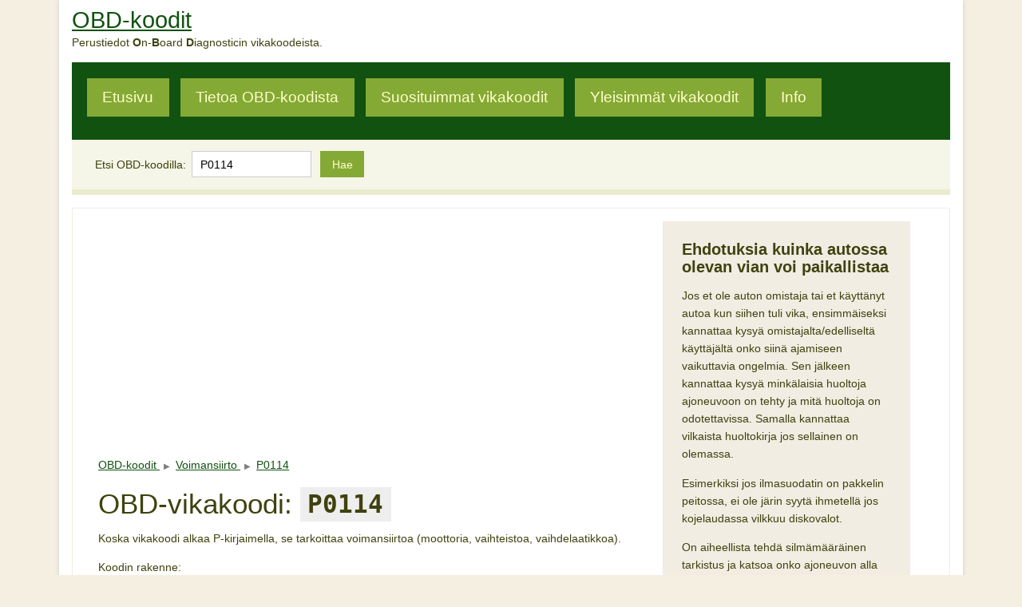

--- FILE ---
content_type: text/html; charset=UTF-8
request_url: https://obdkoodit.fi/p0114
body_size: 3968
content:
<!doctype html><html lang="fi" itemscope itemtype="https://schema.org/Website"> <head> <meta charset="utf-8"> <link href="https://obdkoodit.fi/css/rakenne-pakattu.css" rel="stylesheet"> <link href="https://obdkoodit.fi/favicon.png" rel="icon" type="image/png"> <link rel="icon" type="image/png" sizes="512x512" href="https://obdkoodit.fi/512x512.png"> <link rel="apple-touch-icon" type="image/png" sizes="512x512" href="https://obdkoodit.fi/512x512.png"> <link rel="icon" type="image/png" sizes="256x256" href="https://obdkoodit.fi/256x256.png"> <link rel="apple-touch-icon" type="image/png" sizes="256x256" href="https://obdkoodit.fi/256x256.png"> <link rel="icon" type="image/png" sizes="192x192" href="https://obdkoodit.fi/192x192.png"> <link rel="apple-touch-icon" type="image/png" sizes="192x192" href="https://obdkoodit.fi/192x192.png"> <link rel="manifest" href="https://obdkoodit.fi/manifest.json"> <link href="https://obdkoodit.fi/" rel="home" title="Etusivu"> <meta name="robots" content="index,follow"> <meta name="author" content="OBD-koodit"> <meta name="copyright" content="&copy; OBD-koodit 2026"> <meta name="dc.format" content="text/html"> <meta name="dc.coverage" content="world"> <meta name="dc.type" content="text.homepage.organizational"> <meta name="dc.creator" content="OBD-koodit"> <meta name="dc.publisher" content="OBD-koodit"> <meta name="apple-mobile-web-app-title" content="OBD-koodit"> <meta name="apple-mobile-web-app-capable" content="yes"> <meta name="apple-mobile-web-app-status-bar-style" content="black-translucent"> <meta name="handheldfriendly" content="true"> <meta name="apple-mobile-web-app-title" content="OBD-koodit"> <meta name="mobile-web-app-capable" content="yes"> <meta name="viewport" content="width=device-width"> <meta name="theme-color" content="#F5EFE1"> <meta name="color-scheme" content="light only"> <meta name="format-detection" content="telephone=no"> <meta name="application-name" content="OBD-koodit"> <meta name="msapplication-navbutton-color" content="#F5EFE1"> <meta name="msapplication-starturl" content="https://obdkoodit.fi/"> <meta property="og:site_name" content="OBD-koodit"> <meta property="og:type" content="website"> <meta property="og:locale" content="fi_FI" <meta itemprop="author" content="OBD-koodit"> <meta name="twitter:card" content="summary"> <title>OBD-koodi P0114</title> <meta itemprop="keywords" content="P0114"> <meta property="og:type" content="article"> <meta property="og:url" content="https://obdkoodit.fi/p0114"> <meta property="og:title" content="OBD-vikakoodi P0114"> <meta name="canonical" content="https://obdkoodit.fi/p0114"> <meta name="description" content="Mitä vikakoodi P0114 tarkoittaa? Tällä sivulla kerrotaan sen perustiedot."> <script async src="https://fundingchoicesmessages.google.com/i/pub-7331471719362540?ers=1" nonce="I4VyENpaD90C1OETwdlPlQ"></script><script nonce="I4VyENpaD90C1OETwdlPlQ">(function() {function signalGooglefcPresent() {if (!window.frames['googlefcPresent']) {if (document.body) {const iframe = document.createElement('iframe'); iframe.style = 'width: 0; height: 0; border: none; z-index: -1000; left: -1000px; top: -1000px;'; iframe.style.display = 'none'; iframe.name = 'googlefcPresent'; document.body.appendChild(iframe)} else {setTimeout(signalGooglefcPresent, 0)}}}signalGooglefcPresent()})();</script> </head> <body> <div id="rakenne"> <nav> <ul class="hyppyri"> <li><a href="#sisalto">Siirry sisältöön</a></li> <li><a href="#alaosa">Siirry alaosaan</a></li> </ul> </nav> <header id="ylaosa"> <h1><a href="https://obdkoodit.fi/" rel="home">OBD-koodit</a></h1> <p>Perustiedot <strong>O</strong>n-<strong>B</strong>oard <strong>D</strong>iagnosticin vikakoodeista.</p> <nav> <ul> <li><a href="https://obdkoodit.fi/" rel="home">Etusivu</a></li> <li><a href="https://obdkoodit.fi/tietoa" rel="chapter">Tietoa OBD-koodista</a></li> <li><a href="https://obdkoodit.fi/suosituimmat" rel="chapter">Suosituimmat vikakoodit</a></li> <li><a href="https://obdkoodit.fi/yleisimmat" rel="chapter">Yleisimmät vikakoodit</a></li> <li><a href="https://obdkoodit.fi/info" rel="chapter">Info</a></li> </ul> </nav> <form action="https://obdkoodit.fi/etsi" method="post"> <ul> <li><label for="koodi">Etsi OBD-koodilla:</label><input type="search" id="koodi" name="koodi" value="P0114" size="5" minlength="5" maxlength="5" placeholder="&times;&times;&times;&times;&times;" required pattern=".{5}" inputmode="search"></li> <li><button type="submit">Hae</button></li> </ul> </form> </header> <hr> <div id="keskiosa"> <main id="sisalto"> <p><script async src="https://pagead2.googlesyndication.com/pagead/js/adsbygoogle.js?client=ca-pub-7331471719362540" crossorigin="anonymous"></script><!-- OBDkooditSisAlku --><ins class="adsbygoogle" style="display:block" data-ad-client="ca-pub-7331471719362540" data-ad-slot="5570901317" data-ad-format="auto"></ins><script> (adsbygoogle = window.adsbygoogle || []).push({});</script></p> <article> <ol itemscope itemtype="https://schema.org/BreadcrumbList" class="leivanmurut"> <li itemprop="itemListElement" itemscope itemtype="https://schema.org/ListItem"> <a itemscope itemtype="https://schema.org/ListItem" itemprop="item" href="https://obdkoodit.fi/" rel="home"> <span itemprop="name">OBD-koodit</span> </a> <meta itemprop="position" content="1"> </li> <li itemprop="itemListElement" itemscope itemtype="https://schema.org/ListItem"> <a itemscope itemtype="https://schema.org/ListItem" itemprop="item" href="https://obdkoodit.fi/voimansiirto" rel="chapter"> <span itemprop="name">Voimansiirto</span> </a> <meta itemprop="position" content="2"> </li> <li itemprop="itemListElement" itemscope itemtype="https://schema.org/ListItem"> <a itemscope itemtype="https://schema.org/ListItem" itemprop="item" href="https://obdkoodit.fi/p0114" rel="bookmark"> <span itemprop="name">P0114</span> </a> <meta itemprop="position" content="3"> </li> </ol> <h2 itemprop="name">OBD-vikakoodi: <code>P0114</code></h2> <p itemprop="description">Koska vikakoodi alkaa P-kirjaimella, se tarkoittaa voimansiirtoa (moottoria, vaihteistoa, vaihdelaatikkoa).</p> <p>Koodin rakenne:</p> <ul> <li>Järjestelmä: P = Powertrain (Voimansiirto)</li> <li>Tyyppi: 0 = Yleisluontoinen</li> <li>Alijärjestelmä: 1 = Polttoaine ja ilmanotto</li> <li>Vikakoodi: 14 = Tarkka kuvaus (Imuilman lämpötilapiiri: keskeytyi)</li> </ul> <p><strong>Koodin selitys suomeksi:</strong> <q>Imuilman lämpötilapiiri: keskeytyi</q></p> <p><strong>Koodin selitys englanniksi:</strong> <q lang="en">Intake Air Temperature Circuit Intermittent</q></p> <p id="bingo"><a href="https://obdkoodit.fi/bingo/XTk1MzA3ODg2NzEsIjQxMTBwIls=" rel="nofollow">Bingo! Minulla on ollut tämä vikakoodi.</a> Tämä vikakoodi on saanut yhteensä 1099 Bingo!-huutoa.</p> </article> <h3 id="kommentit">Kommentit</h3> <p>Tämä sivu ei ole vielä saanut kommentteja.</p> <form action="https://obdkoodit.fi/p0114#kommentoi" method="post" id="kommentoi"> <fieldset> <legend>Kirjoita uusi kommentti</legend> <p>Jos esimerkiksi haluat kertoa tarkemmin mikä oli vikakoodin P0114 aiheuttaja.</p> <ul> <li><label for="tue7-5836a904-c-804ac043290e0077df0">Nimi:</label><input type="text" size="20" minlength="1" maxlength="30" required placeholder="Nimi / nimimerkki" id="tue7-5836a904-c-804ac043290e0077df0" name="tuefcf8226057d565792ca658179a0c-94c" inputmode="text" autocomplete="nickname"></li> <li><label for="tuee0d-3d42f98d-d4ce-d373da42-5a570">Viesti:</label><textarea cols="35" rows="5" required placeholder="Viesti" minlength="5" maxlength="1000" id="tuee0d-3d42f98d-d4ce-d373da42-5a570" name="tue-9a158e68864-a9692-0de44ef500-4a"></textarea></li> <li><label for="tue960478a73--299f3fe3-d9739f46df6e">Kirjoita <code>5lohko</code> ilman numeroita:</label><input type="text" size="20" minlength="5" maxlength="5" required placeholder="Turvakoodi" id="tue960478a73--299f3fe3-d9739f46df6e" name="tueae053-d3c520-543aec43--6ae863a-a" inputmode="text" autocomplete="one-time-code"></li> <li><button type="submit" name="tuea0df2-d0c5025-79d909d9dac184f-12">Lähetä</button></li> </ul> </fieldset> </form> </main> <aside> <article> <dl> <dt>Ehdotuksia kuinka autossa olevan vian voi paikallistaa</dt> <dd>Jos et ole auton omistaja tai et käyttänyt autoa kun siihen tuli vika, ensimmäiseksi kannattaa kysyä omistajalta/edelliseltä käyttäjältä onko siinä ajamiseen vaikuttavia ongelmia. Sen jälkeen kannattaa kysyä minkälaisia huoltoja ajoneuvoon on tehty ja mitä huoltoja on odotettavissa. Samalla kannattaa vilkaista huoltokirja jos sellainen on olemassa.</dd> <dd>Esimerkiksi jos ilmasuodatin on pakkelin peitossa, ei ole järin syytä ihmetellä jos kojelaudassa vilkkuu diskovalot.</dd> <dd><p>On aiheellista tehdä silmämääräinen tarkistus ja katsoa onko ajoneuvon alla lätäkkö jotakin nestettä, tai onko jokin nestetankki täytön tarpeessa. Akun kunto on hyvä selvittää. Monet OBD-II:n järjestelmät tarvitsevat vakaan jännitteen kyetäkseen tuottamaan luotettavaa dataa.</dd> </dl> <dl> <dt>Artikkeleita</dt> <dd><a href="https://obdkoodit.fi/helppoa-autonosien-ostamista">Motointegrator.fi – helppoa auton&shy;osien ostamista Suomessa</a></dd> <dd><a href="https://obdkoodit.fi/miten-toimia-jos-joutuu-onnettomuuteen" rel="bookmark">Miten toimia, jos joutuu liikenne&shy;onnettomuuteen?</a></dd> <dd><a href="https://obdkoodit.fi/kuljettajan-tulisi-pitaa-mukana-autossa" rel="bookmark">Mitä aloittelevan kuljettajan tulisi pitää mukana autossa</a></dd> <dd><a href="https://obdkoodit.fi/moottorin-ongelmat" rel="bookmark">Moottorin ongelmien ymmärtäminen</a></dd> <dd><a href="https://obdkoodit.fi/moottorioljyn-kausivaihto" rel="bookmark">Moottori&shy;öljyn kausi&shy;vaihto: mitä Škoda suosittelee?</a></dd> </dl> <dl> <dt>Uusia kommentteja</dt> <dd><ul> <li> <strong>Vesku</strong> kirjoitti vikakoodista: <a href="https://obdkoodit.fi/p0141" rel="chapter prefetch"><code>P0141</code></a> </li> <li> <strong>Vesku</strong> kirjoitti vikakoodista: <a href="https://obdkoodit.fi/p0036" rel="chapter prefetch"><code>P0036</code></a> </li> <li> <strong>tappi</strong> kirjoitti vikakoodista: <a href="https://obdkoodit.fi/po461" rel="chapter prefetch"><code>PO461</code></a> </li> <li> <strong>Chattailija</strong> kirjoitti vikakoodista: <a href="https://obdkoodit.fi/p2227" rel="chapter prefetch"><code>P2227</code></a> </li> <li> <strong>JJ</strong> kirjoitti vikakoodista: <a href="https://obdkoodit.fi/p2227" rel="chapter prefetch"><code>P2227</code></a> </li></ul></dd> </dl> <dl> <dt>Renkaat vaihtoon?</dt> <dd><a href="https://on.renkaatvaihtoon.fi/t/t?a=574463820&as=1461352306&t=2&tk=1" rel="nofollow">Renkaatvaihtoon.fi</a></dd> </dl><dl><dt>Yhteistyössä</dt><dd><a href="https://bensanhinta.com/" rel="external dns-prefetch">BensanHinta.com</a></dd> <dd><a href="https://autopurkaamo.info/" rel="external dns-prefetch">Autopurkaamo.info</a></dd> <dd><a href="https://autojerry.fi/tt/?tt=22359_12_282393_yhteisty%C3%B6ss%C3%A4&r=" rel="nofollow sponsored">AutoJerry.fi</a></dd></dl> </article> </aside> <br class="tyhjennys"> </div> <hr> <footer id="alaosa"> <p><strong>OBD-koodit ei vastaa tietojen paikkansapitävyydestä eikä siitä jos sivustolla esitettyjen tietojen pohjalta tehdään jonkinlaista remonttia tai varaosien hankintoja.</strong> Vikakoodit esitellään tällä sivustolla ohjenuorana, jotta autoilija voi saada edes jonkinlaisen käsityksen siitä mitä vikakoodi tarkoittaa ja mistä se voi aiheutua. Jos haluat auttaa tietojen täydentämisessä, voit kirjoittaa palautetta suoraan sähköpostiosoitteeseen <a href="mailt&#111;:pete&#064;&#111;bdk&#111;&#111;dit.fi" rel="nofollow">pete@o&#98;dkoodit&#46;fi</a>.</p> </footer> <nav> <ul class="hyppyri"> <li><a href="#sisalto">Siirry sisältöön</a></li> <li><a href="#ylaosa">Siirry yläosaan</a></li> </ul> </nav> </div> </body></html>

--- FILE ---
content_type: text/html; charset=utf-8
request_url: https://www.google.com/recaptcha/api2/aframe
body_size: 267
content:
<!DOCTYPE HTML><html><head><meta http-equiv="content-type" content="text/html; charset=UTF-8"></head><body><script nonce="8ttMPVMLA4Ugc_Lp_uqGXg">/** Anti-fraud and anti-abuse applications only. See google.com/recaptcha */ try{var clients={'sodar':'https://pagead2.googlesyndication.com/pagead/sodar?'};window.addEventListener("message",function(a){try{if(a.source===window.parent){var b=JSON.parse(a.data);var c=clients[b['id']];if(c){var d=document.createElement('img');d.src=c+b['params']+'&rc='+(localStorage.getItem("rc::a")?sessionStorage.getItem("rc::b"):"");window.document.body.appendChild(d);sessionStorage.setItem("rc::e",parseInt(sessionStorage.getItem("rc::e")||0)+1);localStorage.setItem("rc::h",'1768870361286');}}}catch(b){}});window.parent.postMessage("_grecaptcha_ready", "*");}catch(b){}</script></body></html>

--- FILE ---
content_type: text/css;charset=UTF-8
request_url: https://obdkoodit.fi/css/rakenne-pakattu.css
body_size: 1344
content:
*{margin:0;padding:0}body{font:1em sans-serif;background:#F5EFE1;color:#3F420E;text-align:center}a{text-decoration:underline;color:#115211}a:hover,a:focus,a:active{text-decoration:underline;outline:none;color:#333}html,body{height:100%;width:100%}#rakenne{text-align:left;margin:0 auto;width:1100px;background:#fff;box-shadow:0 0 5px #ccc;padding:0.5em 1em}header h1{padding:0}nav ul{list-style:none;padding:1em;font-size:1.2em;background:#115211}nav li,header form li,header a{display:inline-block}nav a,nav a:focus,nav a:active,nav a:hover{text-decoration:none}nav a,button{padding:0.5em 1em;margin-right:0.5em;color:#ffc;border:0;background:#85A935}header nav a{margin:0 0.5em 0.5em 0}main nav ul{background:#E9D9EB;margin-bottom:1em;font-size:1em;line-height:300%}main nav a{background:#AB70B4}main nav a:hover,main nav a:focus,main nav a:active{background:#9654A0}header button{padding-top:0.6em;padding-bottom:0.6em}nav a:focus,nav a:active,nav a:hover,.avattu a,button:hover,button:focus,button:active{color:#fff;background:#CA9549}.hyppyri{margin-bottom:1em;padding:1em}.hyppyri li{line-height:260%}header form{padding:1em 2em;background:#F5F6E8;border-bottom:0.5em solid #EAECCE}header label{padding:0.2em 0.5em 0 0}header form li{margin-right:0.5em}header input{border:1px solid #ccc;background:#fff;padding:0.5em 0.7em}header li button{border:0;margin:0}#keskiosa{padding:1em 2em;margin:1em 0;border:1px solid #F1EDE3}ol.leivanmurut{list-style:none;padding:0 0 1em 0}main,aside{display:inline-block;vertical-align:top}aside{width:30%}aside article{padding:1.5em 1.5em 0.5em 1.5em;background:#F1EDE3;margin-bottom:1em;border-bottom:0.5em solid #E1D9C5}aside article:last-of-type{margin-bottom:0}aside h3,aside h4,aside h5,aside h6{font-size:1em;font-weight:bold}aside dt{padding-bottom:0}aside dd{padding-top:1em}aside code{background:#fff}main{min-height:25em;width:67%;margin-right:1%}footer{background:#EDC0A4;padding:1em 1em 0 1em;margin-bottom:1em;border-bottom:0.5em solid #E9AB89}h1,h2,h3,h4,h5,h6,legend{padding:0 0 0.3em 0;margin:0;font:1.8em Arial,Helvetica,sans-serif;line-height:120%}h2{font-size:2.2em}p,ul,ol,dl,form,table{font:0.9em Arial,Helvetica,sans-serif;line-height:155%;padding:0 0 1em 0;margin:0}p,ol{max-width:800px}article ul{padding-left:1em}article ol{padding-left:3em}dt{font-weight:bold;font-size:1.4em;padding-bottom:0.5em}#bingo a,#bingo span{text-decoration:none;color:#fff;background:#F8424F;border:1px solid #9C2327;border-bottom-width:2px;padding:0.2em 0.4em;font-weight:bold}#bingo a:hover,#bingo a:focus,#bingo a:active{background:#FC6C76}#bingo span{background:#ffc;border-color:#fcc;color:#333}fieldset{border:1px solid #ccc}#kommentoi fieldset{padding:2em}select,textarea,input{padding:0.5em;min-width:150px}q:after,q:before,blockquote p:first-of-type:before,blockquote p:last-of-type:after{content:'"'}select,label,button,input[type=button],input[type=submit],input[type=checkbox],input[type=radio]{cursor:pointer}form ul,form p,dd ul,form p,dd p{list-style:none;padding:0;font-size:1em}.tyhjennys,form li{display:block;clear:both}#kommentoi li{padding-bottom:1.1em}#kommentoi li:last-of-type{padding-bottom:0}#kommentoi label{float:left;width:200px;padding-top:0.5em;padding-right:5px}#kommentoi button,#kommentoi li span{margin-left:205px}.ilmoitus{padding:0.5em;background:#fcc;margin-bottom:1em}input,label,select,textarea,button{font:1em Arial,Helvetica,sans-serif}legend{font-size:1em;font-weight:bold}button{padding:0.4em 1em}textarea{max-height:500px;width:65%;max-width:500px}code{font-size:1.1em;font-weight:bold;padding:0.1em 0.3em;background:#eee}label code{background:#EBB133}li.rasti label,li.rasti input{display:inline}li.rasti label{float:none;width:auto;padding:0 0 0 0.5em}li.rasti input{min-width:auto;width:auto;margin:0 0 0 25%;background:none}form li span{color:#20A050;font-weight:bold;display:block}form p{padding:0 0 2em 0}a img,img{border:0}abbr{border:0;cursor:pointer}hr,caption{display:none}table{width:100%;border-collapse:collapse;margin-bottom:1em}th,td{padding:0.5em}tbody th{background:#fcc}tbody td{border-bottom:1px solid #fcc}.leivanmurut{list-style:none}.leivanmurut li{display:inline-block}.leivanmurut li:after{font-size:0.7em;color:#808080;content:" \25b6";padding-left:0.5em;padding-right:0.3em}.leivanmurut li:last-of-type:after{content:'';padding:0}#kommenttiluettelo{padding-left:1.2em;padding-bottom:0}#kommenttiluettelo li{padding-bottom:1em}@media(min-width:1100px){.hyppyri{display:none}}@media(max-width:1100px){#rakenne{margin:0;max-width:100%;width:auto;border-left:0;border-right:0}}@media(max-width:960px){main,aside{display:block;width:auto}}

--- FILE ---
content_type: application/javascript; charset=utf-8
request_url: https://fundingchoicesmessages.google.com/f/AGSKWxXylx9e1zYrmVVPRaptDVC02_s3u4ulfHHhPuoFOpnSNpmlwA5kqhAA8HaRJna7JW6FE1N672_6DAKxsTORs57gd3uAE83TMjWPLVMvQ__ElMMMdvKWjTbMM3D6ejgxm_GU8swgdA==?fccs=W251bGwsbnVsbCxudWxsLG51bGwsbnVsbCxudWxsLFsxNzY4ODcwMzYxLDQwODAwMDAwMF0sbnVsbCxudWxsLG51bGwsW251bGwsWzcsOSw2XSxudWxsLDIsbnVsbCwiZW4iLG51bGwsbnVsbCxudWxsLG51bGwsbnVsbCwxXSwiaHR0cHM6Ly9vYmRrb29kaXQuZmkvcDAxMTQiLG51bGwsW1s4LCJNOWxrelVhWkRzZyJdLFs5LCJlbi1VUyJdLFsxOSwiMiJdLFsxNywiWzBdIl0sWzI0LCIiXSxbMjksImZhbHNlIl1dXQ
body_size: 208
content:
if (typeof __googlefc.fcKernelManager.run === 'function') {"use strict";this.default_ContributorServingResponseClientJs=this.default_ContributorServingResponseClientJs||{};(function(_){var window=this;
try{
var np=function(a){this.A=_.t(a)};_.u(np,_.J);var op=function(a){this.A=_.t(a)};_.u(op,_.J);op.prototype.getWhitelistStatus=function(){return _.F(this,2)};var pp=function(a){this.A=_.t(a)};_.u(pp,_.J);var qp=_.Zc(pp),rp=function(a,b,c){this.B=a;this.j=_.A(b,np,1);this.l=_.A(b,_.Nk,3);this.F=_.A(b,op,4);a=this.B.location.hostname;this.D=_.Dg(this.j,2)&&_.O(this.j,2)!==""?_.O(this.j,2):a;a=new _.Og(_.Ok(this.l));this.C=new _.bh(_.q.document,this.D,a);this.console=null;this.o=new _.jp(this.B,c,a)};
rp.prototype.run=function(){if(_.O(this.j,3)){var a=this.C,b=_.O(this.j,3),c=_.dh(a),d=new _.Ug;b=_.fg(d,1,b);c=_.C(c,1,b);_.hh(a,c)}else _.eh(this.C,"FCNEC");_.lp(this.o,_.A(this.l,_.Ae,1),this.l.getDefaultConsentRevocationText(),this.l.getDefaultConsentRevocationCloseText(),this.l.getDefaultConsentRevocationAttestationText(),this.D);_.mp(this.o,_.F(this.F,1),this.F.getWhitelistStatus());var e;a=(e=this.B.googlefc)==null?void 0:e.__executeManualDeployment;a!==void 0&&typeof a==="function"&&_.Qo(this.o.G,
"manualDeploymentApi")};var sp=function(){};sp.prototype.run=function(a,b,c){var d;return _.v(function(e){d=qp(b);(new rp(a,d,c)).run();return e.return({})})};_.Rk(7,new sp);
}catch(e){_._DumpException(e)}
}).call(this,this.default_ContributorServingResponseClientJs);
// Google Inc.

//# sourceURL=/_/mss/boq-content-ads-contributor/_/js/k=boq-content-ads-contributor.ContributorServingResponseClientJs.en_US.M9lkzUaZDsg.es5.O/d=1/exm=ad_blocking_detection_executable,kernel_loader,loader_js_executable,web_iab_tcf_v2_signal_executable/ed=1/rs=AJlcJMzanTQvnnVdXXtZinnKRQ21NfsPog/m=cookie_refresh_executable
__googlefc.fcKernelManager.run('\x5b\x5b\x5b7,\x22\x5b\x5bnull,\\\x22obdkoodit.fi\\\x22,\\\x22AKsRol-53Oo3W0mFOwWXi9LvG6OWL9SUBdRHQPVAzjqKv-Ro41Fvbv2Jyazk1fesAkq20SfcuH-Hwz49z-IX5ygJp0mBAtu6lOw6R8-3S5nDpcOVVVKr6f2rLscLCJQZ2PGmUHzgOnyqzydhzi6HO1VqD7iO-l2MCw\\\\u003d\\\\u003d\\\x22\x5d,null,\x5b\x5bnull,null,null,\\\x22https:\/\/fundingchoicesmessages.google.com\/f\/AGSKWxVpp4xljpltFnkMRz9tYmTLY-DIlRfteXJf8N8-3Z-nkFrJM4d3xE0YmYwpld1vrrctKtWccOMqS0rQQA_7vi8r70jEdU9DEBmYGnNI7eBUG9P0lqDbD9YAR0-l-4HuupYmoQLGSw\\\\u003d\\\\u003d\\\x22\x5d,null,null,\x5bnull,null,null,\\\x22https:\/\/fundingchoicesmessages.google.com\/el\/AGSKWxUs_OI4PQoXMrnPXUp-1-OX9XwMpIVNwrHF04qiD2Ym98sweIoWHcKBmgMenxwU__rPtxhfjEiw17o6vi9jzt41uJNxXW9elSvhRhBH5QAD_t0X2fGQI2Ot8jpXso5v5oi5qyIiZQ\\\\u003d\\\\u003d\\\x22\x5d,null,\x5bnull,\x5b7,9,6\x5d,null,2,null,\\\x22en\\\x22,null,null,null,null,null,1\x5d,null,\\\x22Privacy and cookie settings\\\x22,\\\x22Close\\\x22,null,null,null,\\\x22Managed by Google. Complies with IAB TCF. CMP ID: 300\\\x22\x5d,\x5b3,1\x5d\x5d\x22\x5d\x5d,\x5bnull,null,null,\x22https:\/\/fundingchoicesmessages.google.com\/f\/AGSKWxVLoNOyX4eNu3cvxIZ6fhkA40ZbCy-BQhh87WlYdM_7r0vBwPaxv8wRv9rCZsd3WEAPsuaQOYok2Ze-uDCMO0mPP3HXvpHv37vLIvBAvkOsg4I4BRiYBnLywY6tqHIQ9yAm7FvvaQ\\u003d\\u003d\x22\x5d\x5d');}

--- FILE ---
content_type: application/javascript; charset=utf-8
request_url: https://fundingchoicesmessages.google.com/f/AGSKWxVw2CRrbzT1W7pQ6tH8K7Swe1H4704IdKvQqFEs-7929A--zheDRq73CsqEt2__dU0RMjB6-mi2mv9hH-tuUsr6mHT2Qtu1u6xnPDcxaEwhMLl5_UBgs9EQKIWeSBVgcTecXuswR_dS1vd-oC5gB7eKjqv1KZG2YuOGzV_OQkiJ3VOPOV0PPd-uZ5qU/_/showadjs._preorderad.=adsfinal._ad_block&/adinclude.
body_size: -1289
content:
window['147e48f0-02ca-484a-a08d-7eb88758d0f4'] = true;